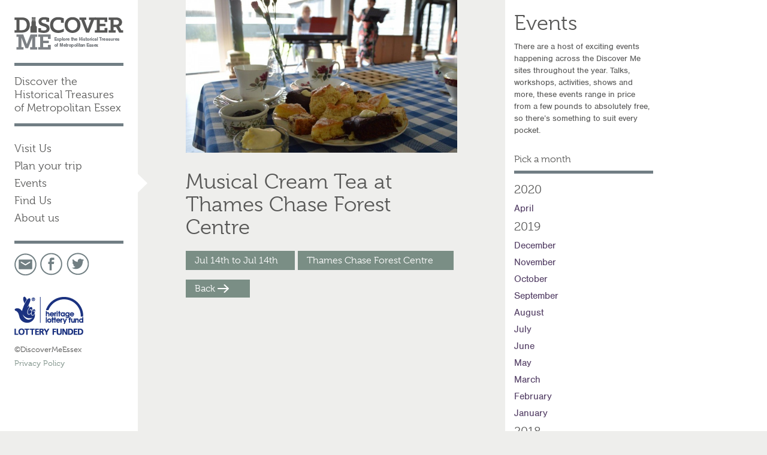

--- FILE ---
content_type: text/html; charset=UTF-8
request_url: https://discoverme.london/cream-tea/
body_size: 9455
content:
<!DOCTYPE html>
<html lang="en">
<head>
    <title>Musical Cream Tea - Discover MeDiscover Me	</title>
    
    <meta charset="utf-8">
    <meta http-equiv="X-UA-Compatible" content="IE=edge">
    <meta name="viewport" content="width=device-width, initial-scale=1">
    <meta name="author" content="">
    
	<script src="https://use.typekit.net/ull5wke.js"></script>
	<script>try{Typekit.load({ async: true });}catch(e){}</script>
    
    <meta name='robots' content='index, follow, max-image-preview:large, max-snippet:-1, max-video-preview:-1' />

	<!-- This site is optimized with the Yoast SEO plugin v26.7 - https://yoast.com/wordpress/plugins/seo/ -->
	<link rel="canonical" href="https://discoverme.london/cream-tea/" />
	<meta property="og:locale" content="en_GB" />
	<meta property="og:type" content="article" />
	<meta property="og:title" content="Musical Cream Tea - Discover Me" />
	<meta property="og:url" content="https://discoverme.london/cream-tea/" />
	<meta property="og:site_name" content="Discover Me" />
	<meta property="article:published_time" content="2017-07-14T13:30:59+00:00" />
	<meta property="og:image" content="https://discoverme.london/wp-content/uploads/2017/04/DSC_0333_smallfile.jpg" />
	<meta property="og:image:width" content="1280" />
	<meta property="og:image:height" content="851" />
	<meta property="og:image:type" content="image/jpeg" />
	<meta name="author" content="Author" />
	<meta name="twitter:card" content="summary_large_image" />
	<meta name="twitter:label1" content="Written by" />
	<meta name="twitter:data1" content="Author" />
	<script type="application/ld+json" class="yoast-schema-graph">{"@context":"https://schema.org","@graph":[{"@type":"Article","@id":"https://discoverme.london/cream-tea/#article","isPartOf":{"@id":"https://discoverme.london/cream-tea/"},"author":{"name":"Author","@id":"https://discoverme.london/#/schema/person/07ba303b36e7794d94afe2ac3f622d8c"},"headline":"Musical Cream Tea","datePublished":"2017-07-14T13:30:59+00:00","mainEntityOfPage":{"@id":"https://discoverme.london/cream-tea/"},"wordCount":3,"commentCount":0,"image":{"@id":"https://discoverme.london/cream-tea/#primaryimage"},"thumbnailUrl":"https://discoverme.london/wp-content/uploads/2017/04/DSC_0333_smallfile.jpg","inLanguage":"en-GB","potentialAction":[{"@type":"CommentAction","name":"Comment","target":["https://discoverme.london/cream-tea/#respond"]}]},{"@type":"WebPage","@id":"https://discoverme.london/cream-tea/","url":"https://discoverme.london/cream-tea/","name":"Musical Cream Tea - Discover Me","isPartOf":{"@id":"https://discoverme.london/#website"},"primaryImageOfPage":{"@id":"https://discoverme.london/cream-tea/#primaryimage"},"image":{"@id":"https://discoverme.london/cream-tea/#primaryimage"},"thumbnailUrl":"https://discoverme.london/wp-content/uploads/2017/04/DSC_0333_smallfile.jpg","datePublished":"2017-07-14T13:30:59+00:00","author":{"@id":"https://discoverme.london/#/schema/person/07ba303b36e7794d94afe2ac3f622d8c"},"breadcrumb":{"@id":"https://discoverme.london/cream-tea/#breadcrumb"},"inLanguage":"en-GB","potentialAction":[{"@type":"ReadAction","target":["https://discoverme.london/cream-tea/"]}]},{"@type":"ImageObject","inLanguage":"en-GB","@id":"https://discoverme.london/cream-tea/#primaryimage","url":"https://discoverme.london/wp-content/uploads/2017/04/DSC_0333_smallfile.jpg","contentUrl":"https://discoverme.london/wp-content/uploads/2017/04/DSC_0333_smallfile.jpg","width":1280,"height":851},{"@type":"BreadcrumbList","@id":"https://discoverme.london/cream-tea/#breadcrumb","itemListElement":[{"@type":"ListItem","position":1,"name":"Home","item":"https://discoverme.london/"},{"@type":"ListItem","position":2,"name":"Musical Cream Tea"}]},{"@type":"WebSite","@id":"https://discoverme.london/#website","url":"https://discoverme.london/","name":"Discover Me","description":"Discover the Historical Treasures of Metropolitan Essex","potentialAction":[{"@type":"SearchAction","target":{"@type":"EntryPoint","urlTemplate":"https://discoverme.london/?s={search_term_string}"},"query-input":{"@type":"PropertyValueSpecification","valueRequired":true,"valueName":"search_term_string"}}],"inLanguage":"en-GB"},{"@type":"Person","@id":"https://discoverme.london/#/schema/person/07ba303b36e7794d94afe2ac3f622d8c","name":"Author","image":{"@type":"ImageObject","inLanguage":"en-GB","@id":"https://discoverme.london/#/schema/person/image/","url":"https://secure.gravatar.com/avatar/20040511bbae31e89cc61ed818d6b93a6d35da0995a95bb57260b7558599f27b?s=96&d=mm&r=g","contentUrl":"https://secure.gravatar.com/avatar/20040511bbae31e89cc61ed818d6b93a6d35da0995a95bb57260b7558599f27b?s=96&d=mm&r=g","caption":"Author"},"sameAs":["http://upminstertithebarn.co.uk"],"url":"https://discoverme.london/author/author/"}]}</script>
	<!-- / Yoast SEO plugin. -->


<link rel='dns-prefetch' href='//discoverme.london' />
<link rel='dns-prefetch' href='//maps.google.com' />
<link rel="alternate" title="oEmbed (JSON)" type="application/json+oembed" href="https://discoverme.london/wp-json/oembed/1.0/embed?url=https%3A%2F%2Fdiscoverme.london%2Fcream-tea%2F" />
<link rel="alternate" title="oEmbed (XML)" type="text/xml+oembed" href="https://discoverme.london/wp-json/oembed/1.0/embed?url=https%3A%2F%2Fdiscoverme.london%2Fcream-tea%2F&#038;format=xml" />
<style id='wp-img-auto-sizes-contain-inline-css' type='text/css'>
img:is([sizes=auto i],[sizes^="auto," i]){contain-intrinsic-size:3000px 1500px}
/*# sourceURL=wp-img-auto-sizes-contain-inline-css */
</style>
<style id='wp-emoji-styles-inline-css' type='text/css'>

	img.wp-smiley, img.emoji {
		display: inline !important;
		border: none !important;
		box-shadow: none !important;
		height: 1em !important;
		width: 1em !important;
		margin: 0 0.07em !important;
		vertical-align: -0.1em !important;
		background: none !important;
		padding: 0 !important;
	}
/*# sourceURL=wp-emoji-styles-inline-css */
</style>
<style id='wp-block-library-inline-css' type='text/css'>
:root{--wp-block-synced-color:#7a00df;--wp-block-synced-color--rgb:122,0,223;--wp-bound-block-color:var(--wp-block-synced-color);--wp-editor-canvas-background:#ddd;--wp-admin-theme-color:#007cba;--wp-admin-theme-color--rgb:0,124,186;--wp-admin-theme-color-darker-10:#006ba1;--wp-admin-theme-color-darker-10--rgb:0,107,160.5;--wp-admin-theme-color-darker-20:#005a87;--wp-admin-theme-color-darker-20--rgb:0,90,135;--wp-admin-border-width-focus:2px}@media (min-resolution:192dpi){:root{--wp-admin-border-width-focus:1.5px}}.wp-element-button{cursor:pointer}:root .has-very-light-gray-background-color{background-color:#eee}:root .has-very-dark-gray-background-color{background-color:#313131}:root .has-very-light-gray-color{color:#eee}:root .has-very-dark-gray-color{color:#313131}:root .has-vivid-green-cyan-to-vivid-cyan-blue-gradient-background{background:linear-gradient(135deg,#00d084,#0693e3)}:root .has-purple-crush-gradient-background{background:linear-gradient(135deg,#34e2e4,#4721fb 50%,#ab1dfe)}:root .has-hazy-dawn-gradient-background{background:linear-gradient(135deg,#faaca8,#dad0ec)}:root .has-subdued-olive-gradient-background{background:linear-gradient(135deg,#fafae1,#67a671)}:root .has-atomic-cream-gradient-background{background:linear-gradient(135deg,#fdd79a,#004a59)}:root .has-nightshade-gradient-background{background:linear-gradient(135deg,#330968,#31cdcf)}:root .has-midnight-gradient-background{background:linear-gradient(135deg,#020381,#2874fc)}:root{--wp--preset--font-size--normal:16px;--wp--preset--font-size--huge:42px}.has-regular-font-size{font-size:1em}.has-larger-font-size{font-size:2.625em}.has-normal-font-size{font-size:var(--wp--preset--font-size--normal)}.has-huge-font-size{font-size:var(--wp--preset--font-size--huge)}.has-text-align-center{text-align:center}.has-text-align-left{text-align:left}.has-text-align-right{text-align:right}.has-fit-text{white-space:nowrap!important}#end-resizable-editor-section{display:none}.aligncenter{clear:both}.items-justified-left{justify-content:flex-start}.items-justified-center{justify-content:center}.items-justified-right{justify-content:flex-end}.items-justified-space-between{justify-content:space-between}.screen-reader-text{border:0;clip-path:inset(50%);height:1px;margin:-1px;overflow:hidden;padding:0;position:absolute;width:1px;word-wrap:normal!important}.screen-reader-text:focus{background-color:#ddd;clip-path:none;color:#444;display:block;font-size:1em;height:auto;left:5px;line-height:normal;padding:15px 23px 14px;text-decoration:none;top:5px;width:auto;z-index:100000}html :where(.has-border-color){border-style:solid}html :where([style*=border-top-color]){border-top-style:solid}html :where([style*=border-right-color]){border-right-style:solid}html :where([style*=border-bottom-color]){border-bottom-style:solid}html :where([style*=border-left-color]){border-left-style:solid}html :where([style*=border-width]){border-style:solid}html :where([style*=border-top-width]){border-top-style:solid}html :where([style*=border-right-width]){border-right-style:solid}html :where([style*=border-bottom-width]){border-bottom-style:solid}html :where([style*=border-left-width]){border-left-style:solid}html :where(img[class*=wp-image-]){height:auto;max-width:100%}:where(figure){margin:0 0 1em}html :where(.is-position-sticky){--wp-admin--admin-bar--position-offset:var(--wp-admin--admin-bar--height,0px)}@media screen and (max-width:600px){html :where(.is-position-sticky){--wp-admin--admin-bar--position-offset:0px}}

/*# sourceURL=wp-block-library-inline-css */
</style><style id='global-styles-inline-css' type='text/css'>
:root{--wp--preset--aspect-ratio--square: 1;--wp--preset--aspect-ratio--4-3: 4/3;--wp--preset--aspect-ratio--3-4: 3/4;--wp--preset--aspect-ratio--3-2: 3/2;--wp--preset--aspect-ratio--2-3: 2/3;--wp--preset--aspect-ratio--16-9: 16/9;--wp--preset--aspect-ratio--9-16: 9/16;--wp--preset--color--black: #000000;--wp--preset--color--cyan-bluish-gray: #abb8c3;--wp--preset--color--white: #ffffff;--wp--preset--color--pale-pink: #f78da7;--wp--preset--color--vivid-red: #cf2e2e;--wp--preset--color--luminous-vivid-orange: #ff6900;--wp--preset--color--luminous-vivid-amber: #fcb900;--wp--preset--color--light-green-cyan: #7bdcb5;--wp--preset--color--vivid-green-cyan: #00d084;--wp--preset--color--pale-cyan-blue: #8ed1fc;--wp--preset--color--vivid-cyan-blue: #0693e3;--wp--preset--color--vivid-purple: #9b51e0;--wp--preset--gradient--vivid-cyan-blue-to-vivid-purple: linear-gradient(135deg,rgb(6,147,227) 0%,rgb(155,81,224) 100%);--wp--preset--gradient--light-green-cyan-to-vivid-green-cyan: linear-gradient(135deg,rgb(122,220,180) 0%,rgb(0,208,130) 100%);--wp--preset--gradient--luminous-vivid-amber-to-luminous-vivid-orange: linear-gradient(135deg,rgb(252,185,0) 0%,rgb(255,105,0) 100%);--wp--preset--gradient--luminous-vivid-orange-to-vivid-red: linear-gradient(135deg,rgb(255,105,0) 0%,rgb(207,46,46) 100%);--wp--preset--gradient--very-light-gray-to-cyan-bluish-gray: linear-gradient(135deg,rgb(238,238,238) 0%,rgb(169,184,195) 100%);--wp--preset--gradient--cool-to-warm-spectrum: linear-gradient(135deg,rgb(74,234,220) 0%,rgb(151,120,209) 20%,rgb(207,42,186) 40%,rgb(238,44,130) 60%,rgb(251,105,98) 80%,rgb(254,248,76) 100%);--wp--preset--gradient--blush-light-purple: linear-gradient(135deg,rgb(255,206,236) 0%,rgb(152,150,240) 100%);--wp--preset--gradient--blush-bordeaux: linear-gradient(135deg,rgb(254,205,165) 0%,rgb(254,45,45) 50%,rgb(107,0,62) 100%);--wp--preset--gradient--luminous-dusk: linear-gradient(135deg,rgb(255,203,112) 0%,rgb(199,81,192) 50%,rgb(65,88,208) 100%);--wp--preset--gradient--pale-ocean: linear-gradient(135deg,rgb(255,245,203) 0%,rgb(182,227,212) 50%,rgb(51,167,181) 100%);--wp--preset--gradient--electric-grass: linear-gradient(135deg,rgb(202,248,128) 0%,rgb(113,206,126) 100%);--wp--preset--gradient--midnight: linear-gradient(135deg,rgb(2,3,129) 0%,rgb(40,116,252) 100%);--wp--preset--font-size--small: 13px;--wp--preset--font-size--medium: 20px;--wp--preset--font-size--large: 36px;--wp--preset--font-size--x-large: 42px;--wp--preset--spacing--20: 0.44rem;--wp--preset--spacing--30: 0.67rem;--wp--preset--spacing--40: 1rem;--wp--preset--spacing--50: 1.5rem;--wp--preset--spacing--60: 2.25rem;--wp--preset--spacing--70: 3.38rem;--wp--preset--spacing--80: 5.06rem;--wp--preset--shadow--natural: 6px 6px 9px rgba(0, 0, 0, 0.2);--wp--preset--shadow--deep: 12px 12px 50px rgba(0, 0, 0, 0.4);--wp--preset--shadow--sharp: 6px 6px 0px rgba(0, 0, 0, 0.2);--wp--preset--shadow--outlined: 6px 6px 0px -3px rgb(255, 255, 255), 6px 6px rgb(0, 0, 0);--wp--preset--shadow--crisp: 6px 6px 0px rgb(0, 0, 0);}:where(.is-layout-flex){gap: 0.5em;}:where(.is-layout-grid){gap: 0.5em;}body .is-layout-flex{display: flex;}.is-layout-flex{flex-wrap: wrap;align-items: center;}.is-layout-flex > :is(*, div){margin: 0;}body .is-layout-grid{display: grid;}.is-layout-grid > :is(*, div){margin: 0;}:where(.wp-block-columns.is-layout-flex){gap: 2em;}:where(.wp-block-columns.is-layout-grid){gap: 2em;}:where(.wp-block-post-template.is-layout-flex){gap: 1.25em;}:where(.wp-block-post-template.is-layout-grid){gap: 1.25em;}.has-black-color{color: var(--wp--preset--color--black) !important;}.has-cyan-bluish-gray-color{color: var(--wp--preset--color--cyan-bluish-gray) !important;}.has-white-color{color: var(--wp--preset--color--white) !important;}.has-pale-pink-color{color: var(--wp--preset--color--pale-pink) !important;}.has-vivid-red-color{color: var(--wp--preset--color--vivid-red) !important;}.has-luminous-vivid-orange-color{color: var(--wp--preset--color--luminous-vivid-orange) !important;}.has-luminous-vivid-amber-color{color: var(--wp--preset--color--luminous-vivid-amber) !important;}.has-light-green-cyan-color{color: var(--wp--preset--color--light-green-cyan) !important;}.has-vivid-green-cyan-color{color: var(--wp--preset--color--vivid-green-cyan) !important;}.has-pale-cyan-blue-color{color: var(--wp--preset--color--pale-cyan-blue) !important;}.has-vivid-cyan-blue-color{color: var(--wp--preset--color--vivid-cyan-blue) !important;}.has-vivid-purple-color{color: var(--wp--preset--color--vivid-purple) !important;}.has-black-background-color{background-color: var(--wp--preset--color--black) !important;}.has-cyan-bluish-gray-background-color{background-color: var(--wp--preset--color--cyan-bluish-gray) !important;}.has-white-background-color{background-color: var(--wp--preset--color--white) !important;}.has-pale-pink-background-color{background-color: var(--wp--preset--color--pale-pink) !important;}.has-vivid-red-background-color{background-color: var(--wp--preset--color--vivid-red) !important;}.has-luminous-vivid-orange-background-color{background-color: var(--wp--preset--color--luminous-vivid-orange) !important;}.has-luminous-vivid-amber-background-color{background-color: var(--wp--preset--color--luminous-vivid-amber) !important;}.has-light-green-cyan-background-color{background-color: var(--wp--preset--color--light-green-cyan) !important;}.has-vivid-green-cyan-background-color{background-color: var(--wp--preset--color--vivid-green-cyan) !important;}.has-pale-cyan-blue-background-color{background-color: var(--wp--preset--color--pale-cyan-blue) !important;}.has-vivid-cyan-blue-background-color{background-color: var(--wp--preset--color--vivid-cyan-blue) !important;}.has-vivid-purple-background-color{background-color: var(--wp--preset--color--vivid-purple) !important;}.has-black-border-color{border-color: var(--wp--preset--color--black) !important;}.has-cyan-bluish-gray-border-color{border-color: var(--wp--preset--color--cyan-bluish-gray) !important;}.has-white-border-color{border-color: var(--wp--preset--color--white) !important;}.has-pale-pink-border-color{border-color: var(--wp--preset--color--pale-pink) !important;}.has-vivid-red-border-color{border-color: var(--wp--preset--color--vivid-red) !important;}.has-luminous-vivid-orange-border-color{border-color: var(--wp--preset--color--luminous-vivid-orange) !important;}.has-luminous-vivid-amber-border-color{border-color: var(--wp--preset--color--luminous-vivid-amber) !important;}.has-light-green-cyan-border-color{border-color: var(--wp--preset--color--light-green-cyan) !important;}.has-vivid-green-cyan-border-color{border-color: var(--wp--preset--color--vivid-green-cyan) !important;}.has-pale-cyan-blue-border-color{border-color: var(--wp--preset--color--pale-cyan-blue) !important;}.has-vivid-cyan-blue-border-color{border-color: var(--wp--preset--color--vivid-cyan-blue) !important;}.has-vivid-purple-border-color{border-color: var(--wp--preset--color--vivid-purple) !important;}.has-vivid-cyan-blue-to-vivid-purple-gradient-background{background: var(--wp--preset--gradient--vivid-cyan-blue-to-vivid-purple) !important;}.has-light-green-cyan-to-vivid-green-cyan-gradient-background{background: var(--wp--preset--gradient--light-green-cyan-to-vivid-green-cyan) !important;}.has-luminous-vivid-amber-to-luminous-vivid-orange-gradient-background{background: var(--wp--preset--gradient--luminous-vivid-amber-to-luminous-vivid-orange) !important;}.has-luminous-vivid-orange-to-vivid-red-gradient-background{background: var(--wp--preset--gradient--luminous-vivid-orange-to-vivid-red) !important;}.has-very-light-gray-to-cyan-bluish-gray-gradient-background{background: var(--wp--preset--gradient--very-light-gray-to-cyan-bluish-gray) !important;}.has-cool-to-warm-spectrum-gradient-background{background: var(--wp--preset--gradient--cool-to-warm-spectrum) !important;}.has-blush-light-purple-gradient-background{background: var(--wp--preset--gradient--blush-light-purple) !important;}.has-blush-bordeaux-gradient-background{background: var(--wp--preset--gradient--blush-bordeaux) !important;}.has-luminous-dusk-gradient-background{background: var(--wp--preset--gradient--luminous-dusk) !important;}.has-pale-ocean-gradient-background{background: var(--wp--preset--gradient--pale-ocean) !important;}.has-electric-grass-gradient-background{background: var(--wp--preset--gradient--electric-grass) !important;}.has-midnight-gradient-background{background: var(--wp--preset--gradient--midnight) !important;}.has-small-font-size{font-size: var(--wp--preset--font-size--small) !important;}.has-medium-font-size{font-size: var(--wp--preset--font-size--medium) !important;}.has-large-font-size{font-size: var(--wp--preset--font-size--large) !important;}.has-x-large-font-size{font-size: var(--wp--preset--font-size--x-large) !important;}
/*# sourceURL=global-styles-inline-css */
</style>

<style id='classic-theme-styles-inline-css' type='text/css'>
/*! This file is auto-generated */
.wp-block-button__link{color:#fff;background-color:#32373c;border-radius:9999px;box-shadow:none;text-decoration:none;padding:calc(.667em + 2px) calc(1.333em + 2px);font-size:1.125em}.wp-block-file__button{background:#32373c;color:#fff;text-decoration:none}
/*# sourceURL=/wp-includes/css/classic-themes.min.css */
</style>
<link rel='stylesheet' id='bootstrap-css' href='https://discoverme.london/wp-content/themes/discoverme/css/bootstrap.css?ver=3f5f87b7a1214caecd668cc65bafacbf' type='text/css' media='all' />
<link rel='stylesheet' id='styles-css' href='https://discoverme.london/wp-content/themes/discoverme/style.css?ver=3f5f87b7a1214caecd668cc65bafacbf' type='text/css' media='all' />
<script type="text/javascript" src="https://discoverme.london/wp-includes/js/jquery/jquery.min.js?ver=3.7.1" id="jquery-core-js"></script>
<script type="text/javascript" src="https://discoverme.london/wp-includes/js/jquery/jquery-migrate.min.js?ver=3.4.1" id="jquery-migrate-js"></script>
<script type="text/javascript" src="https://maps.google.com/maps/api/js?key=AIzaSyAUBoDkRsyVTi9I_1wnHhGqUi3dUUuLvgo&amp;ver=1.0.0" id="google-maps-js"></script>
<link rel="https://api.w.org/" href="https://discoverme.london/wp-json/" /><link rel="alternate" title="JSON" type="application/json" href="https://discoverme.london/wp-json/wp/v2/posts/1612" /><link rel='shortlink' href='https://discoverme.london/?p=1612' />
    
     <!-- HTML5 shim and Respond.js IE8 support of HTML5 elements and media queries -->
    <!--[if lt IE 9]>
      <script src="https://oss.maxcdn.com/libs/html5shiv/3.7.0/html5shiv.js"></script>
      <script src="https://oss.maxcdn.com/libs/respond.js/1.4.2/respond.min.js"></script>
      <style type="text/css">
      	#wrapper {
      		position: relative;
      	}
      </style>
    <![endif]-->
    
</head>

<body class="wp-singular post-template-default single single-post postid-1612 single-format-standard wp-theme-discoverme">
<!--[if lt IE 9]>
<div class="container" style="position:relative;z-index:99999;background-color:#fff;">
<div class="alert">  
  <a class="close" data-dismiss="alert">×</a>  
  To ensure you are getting the best user experience of this website, we advise you to update your browser to the latest version. <br/>
  Please click here to close this message, Thank you.
</div>
</div>
<![endif]-->
<div id="wrapper">

	<div class="mobile-header">
		<div class="mobile-header-container">
			<div class="mobile-menu-top">
				<div class="mobile-row">
					<div class="mobile-logo">
						<a href="https://discoverme.london/" class="logo">
							<img src="https://discoverme.london/wp-content/themes/discoverme/img/logo-mobile.png" alt="Discover Me" class="img-responsive" />
						</a>
					</div>
					<div class="toggle">
						<button data-target=".bs-navbar-collapse" data-toggle="collapse" type="button" class="navbar-toggle">
							<span class="sr-only">Toggle navigation</span>
							<span class="icon-bar"></span>
							<span class="icon-bar"></span>
							<span class="icon-bar"></span>
						</button>
					</div>
				</div>
			</div>
				 <div id="main-menu-mobile">
					 <nav>
						<ul id="menu-menu-1" class=""><li id="menu-item-119" class="visit-us menu-item menu-item-type-post_type menu-item-object-page menu-item-home menu-item-119"><a href="https://discoverme.london/">Visit Us</a></li>
<li id="menu-item-159" class="plan-your-trip-menu menu-item menu-item-type-custom menu-item-object-custom menu-item-159"><a href="https://discoverme.london/plan-your-trip/">Plan your trip</a></li>
<li id="menu-item-115" class="events-menu menu-item menu-item-type-post_type menu-item-object-page menu-item-115"><a href="https://discoverme.london/events/">Events</a></li>
<li id="menu-item-116" class="menu-item menu-item-type-post_type menu-item-object-page menu-item-116"><a href="https://discoverme.london/find-us/">Find Us</a></li>
<li id="menu-item-2330" class="menu-item menu-item-type-post_type menu-item-object-page menu-item-2330"><a href="https://discoverme.london/about-us/">About us</a></li>
</ul>					</nav>
					<div class="bottom-links">
						<ul>
							<li><a href="mailto:info@discoverme.london"><img src="https://discoverme.london/wp-content/themes/discoverme/img/mail-icon-white.png" alt="email us"></p></a></li>
							<li><a href="https://www.facebook.com/DiscoverMeEssex" target="_blank"><img src="https://discoverme.london/wp-content/themes/discoverme/img/facebook-icon-white.png" alt="Like us on Facebook" /></a></li>
							<li><a href="https://twitter.com/discovermessex" target="_blank"><img src="https://discoverme.london/wp-content/themes/discoverme/img/twitter-icon-white.png" alt="Follow us in Twitter" /></a></li>
													</ul>
					</div>
				</div>
		</div>
	</div>
	<div id="sidebar-wrapper">
    	<div class="container">	        
			
			<div id="main-menu" class="row">
				<a href="https://discoverme.london/" class="logo">
					<img src="https://discoverme.london/wp-content/themes/discoverme/img/logo.png" alt="Discover Me" />
				</a>
				<div class="site-description">
				 	Discover the Historical Treasures of Metropolitan Essex				</div>
				<nav>
					<ul id="menu-menu-2" class=""><li class="visit-us menu-item menu-item-type-post_type menu-item-object-page menu-item-home menu-item-119"><a href="https://discoverme.london/">Visit Us</a></li>
<li class="plan-your-trip-menu menu-item menu-item-type-custom menu-item-object-custom menu-item-159"><a href="https://discoverme.london/plan-your-trip/">Plan your trip</a></li>
<li class="events-menu menu-item menu-item-type-post_type menu-item-object-page menu-item-115"><a href="https://discoverme.london/events/">Events</a></li>
<li class="menu-item menu-item-type-post_type menu-item-object-page menu-item-116"><a href="https://discoverme.london/find-us/">Find Us</a></li>
<li class="menu-item menu-item-type-post_type menu-item-object-page menu-item-2330"><a href="https://discoverme.london/about-us/">About us</a></li>
</ul>		        </nav>
				<div class="text-sidebar">
					<p>Metropolitan Essex has fascinating sites across Barking &amp; Dagenham, Havering and Thurrock, ideal for a day out. Intriguing heritage, inspiring architecture and things to do for all the family – visit now to Discover Me!</p>
				</div>
				<div class="sidebar-social">
					<ul>
						<li><a href="mailto:info@discoverme.london"><img src="https://discoverme.london/wp-content/themes/discoverme/img/mail-icon.png" alt="email us"></a>
						<li><a href="https://www.facebook.com/DiscoverMeEssex" target="_blank"><img src="https://discoverme.london/wp-content/themes/discoverme/img/facebook-icon.png" alt="Like us on Facebook" /></a></li>
						<li><a href="https://twitter.com/discovermessex" target="_blank"><img src="https://discoverme.london/wp-content/themes/discoverme/img/twitter-icon.png" alt="Follow us in Twitter" /></a></li>
						
											</ul>
				</div>
				<div class="bottom-links">
					
					<img src="https://discoverme.london/wp-content/themes/discoverme/img/lottery-funded.png" alt="We are Lottery Funded" />
					<div class="bottom-links-surround">
						<p class="copyright">&copy;DiscoverMeEssex</p>
						<p class="privacy"><a href="https://discoverme.london/privacy-policy">Privacy Policy</a></p>
					</div>
				</div>
	    	</div>
    	</div>
    </div>
    <div id="page-content-wrapper">
        <div class="page-content">
<div class="container">
<style>#page-content-wrapper { background:#fff; }.events-menu a { background:url('https://discoverme.london/wp-content/themes/discoverme/img/menu-arrow.png') 206px 0 no-repeat;z-index:10;	width:224px; }</style>

	
		<div class="row">
			<div class="col-xs-12 col-lg-3 col-md-5 col-md-push-7 plan-tripsidebar matchheight">
				<h1>Events</h1>
					There are a host of exciting events happening across the Discover Me sites throughout the year. Talks, workshops, activities, shows and more, these events range in price from a few pounds to absolutely free, so there’s something to suit every pocket.					
					
				
					<h2 class="heading-underline mb10 mt30">Pick a month</h2>
					
								<h3 class="month-heading">2020</h3>
			<ul class="archive-list">
				
		<li>
						<a href="https://discoverme.london/cream-tea/2020/04" class="">
				<span class="archive-month">April</span>
			</a>
		</li>
					</ul>
						<h3 class="month-heading">2019</h3>
			<ul class="archive-list">
				
		<li>
						<a href="https://discoverme.london/cream-tea/2019/12" class="">
				<span class="archive-month">December</span>
			</a>
		</li>
				
		<li>
						<a href="https://discoverme.london/cream-tea/2019/11" class="">
				<span class="archive-month">November</span>
			</a>
		</li>
				
		<li>
						<a href="https://discoverme.london/cream-tea/2019/10" class="">
				<span class="archive-month">October</span>
			</a>
		</li>
				
		<li>
						<a href="https://discoverme.london/cream-tea/2019/09" class="">
				<span class="archive-month">September</span>
			</a>
		</li>
				
		<li>
						<a href="https://discoverme.london/cream-tea/2019/08" class="">
				<span class="archive-month">August</span>
			</a>
		</li>
				
		<li>
						<a href="https://discoverme.london/cream-tea/2019/07" class="">
				<span class="archive-month">July</span>
			</a>
		</li>
				
		<li>
						<a href="https://discoverme.london/cream-tea/2019/06" class="">
				<span class="archive-month">June</span>
			</a>
		</li>
				
		<li>
						<a href="https://discoverme.london/cream-tea/2019/05" class="">
				<span class="archive-month">May</span>
			</a>
		</li>
				
		<li>
						<a href="https://discoverme.london/cream-tea/2019/03" class="">
				<span class="archive-month">March</span>
			</a>
		</li>
				
		<li>
						<a href="https://discoverme.london/cream-tea/2019/02" class="">
				<span class="archive-month">February</span>
			</a>
		</li>
				
		<li>
						<a href="https://discoverme.london/cream-tea/2019/01" class="">
				<span class="archive-month">January</span>
			</a>
		</li>
					</ul>
						<h3 class="month-heading">2018</h3>
			<ul class="archive-list">
				
		<li>
						<a href="https://discoverme.london/cream-tea/2018/11" class="">
				<span class="archive-month">November</span>
			</a>
		</li>
				
		<li>
						<a href="https://discoverme.london/cream-tea/2018/10" class="">
				<span class="archive-month">October</span>
			</a>
		</li>
				
		<li>
						<a href="https://discoverme.london/cream-tea/2018/09" class="">
				<span class="archive-month">September</span>
			</a>
		</li>
				
		<li>
						<a href="https://discoverme.london/cream-tea/2018/08" class="">
				<span class="archive-month">August</span>
			</a>
		</li>
				
		<li>
						<a href="https://discoverme.london/cream-tea/2018/07" class="">
				<span class="archive-month">July</span>
			</a>
		</li>
				
		<li>
						<a href="https://discoverme.london/cream-tea/2018/06" class="">
				<span class="archive-month">June</span>
			</a>
		</li>
				
		<li>
						<a href="https://discoverme.london/cream-tea/2018/05" class="">
				<span class="archive-month">May</span>
			</a>
		</li>
				
		<li>
						<a href="https://discoverme.london/cream-tea/2018/04" class="">
				<span class="archive-month">April</span>
			</a>
		</li>
				
		<li>
						<a href="https://discoverme.london/cream-tea/2018/03" class="">
				<span class="archive-month">March</span>
			</a>
		</li>
				
		<li>
						<a href="https://discoverme.london/cream-tea/2018/02" class="">
				<span class="archive-month">February</span>
			</a>
		</li>
				
		<li>
						<a href="https://discoverme.london/cream-tea/2018/01" class="">
				<span class="archive-month">January</span>
			</a>
		</li>
					</ul>
						<h3 class="month-heading">2017</h3>
			<ul class="archive-list">
				
		<li>
						<a href="https://discoverme.london/cream-tea/2017/12" class="">
				<span class="archive-month">December</span>
			</a>
		</li>
				
		<li>
						<a href="https://discoverme.london/cream-tea/2017/11" class="">
				<span class="archive-month">November</span>
			</a>
		</li>
				
		<li>
						<a href="https://discoverme.london/cream-tea/2017/10" class="">
				<span class="archive-month">October</span>
			</a>
		</li>
				
		<li>
						<a href="https://discoverme.london/cream-tea/2017/09" class="">
				<span class="archive-month">September</span>
			</a>
		</li>
				
		<li>
						<a href="https://discoverme.london/cream-tea/2017/08" class="">
				<span class="archive-month">August</span>
			</a>
		</li>
				
		<li>
						<a href="https://discoverme.london/cream-tea/2017/07" class="">
				<span class="archive-month">July</span>
			</a>
		</li>
				
		<li>
						<a href="https://discoverme.london/cream-tea/2017/06" class="">
				<span class="archive-month">June</span>
			</a>
		</li>
				
		<li>
						<a href="https://discoverme.london/cream-tea/2017/05" class="">
				<span class="archive-month">May</span>
			</a>
		</li>
				
		<li>
						<a href="https://discoverme.london/cream-tea/2017/04" class="">
				<span class="archive-month">April</span>
			</a>
		</li>
				
		<li>
						<a href="https://discoverme.london/cream-tea/2017/03" class="">
				<span class="archive-month">March</span>
			</a>
		</li>
				
		<li>
						<a href="https://discoverme.london/cream-tea/2017/02" class="">
				<span class="archive-month">February</span>
			</a>
		</li>
				
		<li>
						<a href="https://discoverme.london/cream-tea/2017/01" class="">
				<span class="archive-month">January</span>
			</a>
		</li>
					</ul>
						<h3 class="month-heading">2016</h3>
			<ul class="archive-list">
				
		<li>
						<a href="https://discoverme.london/cream-tea/2016/12" class="">
				<span class="archive-month">December</span>
			</a>
		</li>
				
		<li>
						<a href="https://discoverme.london/cream-tea/2016/11" class="">
				<span class="archive-month">November</span>
			</a>
		</li>
				
		<li>
						<a href="https://discoverme.london/cream-tea/2016/10" class="">
				<span class="archive-month">October</span>
			</a>
		</li>
				
		<li>
						<a href="https://discoverme.london/cream-tea/2016/09" class="">
				<span class="archive-month">September</span>
			</a>
		</li>
				
		<li>
						<a href="https://discoverme.london/cream-tea/2016/08" class="">
				<span class="archive-month">August</span>
			</a>
		</li>
				
		<li>
						<a href="https://discoverme.london/cream-tea/2016/07" class="">
				<span class="archive-month">July</span>
			</a>
		</li>
				
		<li>
						<a href="https://discoverme.london/cream-tea/2016/06" class="">
				<span class="archive-month">June</span>
			</a>
		</li>
				
		<li>
						<a href="https://discoverme.london/cream-tea/2016/05" class="">
				<span class="archive-month">May</span>
			</a>
		</li>
				
		<li>
						<a href="https://discoverme.london/cream-tea/2016/04" class="">
				<span class="archive-month">April</span>
			</a>
		</li>
				
		<li>
						<a href="https://discoverme.london/cream-tea/2016/03" class="">
				<span class="archive-month">March</span>
			</a>
		</li>
			</ul>
					
					<div class="location-list-sidebar">
						<h2 class="heading-underline">View Locations</h2>
												<div class="row">
							<div class="col-xs-8">
								<h3>Coalhouse Fort and Park</h3>
								<p><a href="https://discoverme.london/location/coalhouse-fort-and-park/">Read more <img src="https://discoverme.london/wp-content/themes/discoverme/img/right-arrow-green.png" /></a></p>
							</div>
							<div class="col-xs-4">
								<img width="254" height="160" src="https://discoverme.london/wp-content/uploads/2015/06/Coalhouse-image-254x160.jpg" class="img-responsive wp-post-image" alt="" decoding="async" loading="lazy" />							</div>
						</div>
												<div class="row">
							<div class="col-xs-8">
								<h3>Queen Elizabeth&#8217;s Hunting Lodge</h3>
								<p><a href="https://discoverme.london/location/queen-elizabeths-hunting-lodge/">Read more <img src="https://discoverme.london/wp-content/themes/discoverme/img/right-arrow-green.png" /></a></p>
							</div>
							<div class="col-xs-4">
								<img width="254" height="160" src="https://discoverme.london/wp-content/uploads/2015/07/Potential-icon-254x160.jpg" class="img-responsive wp-post-image" alt="" decoding="async" loading="lazy" />							</div>
						</div>
												<div class="row">
							<div class="col-xs-8">
								<h3>Ilford Hospital Chapel</h3>
								<p><a href="https://discoverme.london/location/the-hospital-chapel-of-st-mary-the-virgin-and-st-thomas-of-canterbury/">Read more <img src="https://discoverme.london/wp-content/themes/discoverme/img/right-arrow-green.png" /></a></p>
							</div>
							<div class="col-xs-4">
								<img width="254" height="160" src="https://discoverme.london/wp-content/uploads/2015/07/Chapel-from-courtyard-254x160.jpg" class="img-responsive wp-post-image" alt="" decoding="async" loading="lazy" />							</div>
						</div>
												<div class="row">
							<div class="col-xs-8">
								<h3>Valentines Mansion &#038; Gardens</h3>
								<p><a href="https://discoverme.london/location/valentines-mansion-gardens/">Read more <img src="https://discoverme.london/wp-content/themes/discoverme/img/right-arrow-green.png" /></a></p>
							</div>
							<div class="col-xs-4">
								<img width="254" height="160" src="https://discoverme.london/wp-content/uploads/2015/04/03-SouthFacade-Oblique-254x160.jpg" class="img-responsive wp-post-image" alt="" decoding="async" loading="lazy" />							</div>
						</div>
												<div class="row">
							<div class="col-xs-8">
								<h3>Thurrock Museum</h3>
								<p><a href="https://discoverme.london/location/thurrock-museum/">Read more <img src="https://discoverme.london/wp-content/themes/discoverme/img/right-arrow-green.png" /></a></p>
							</div>
							<div class="col-xs-4">
								<img width="254" height="160" src="https://discoverme.london/wp-content/uploads/2015/02/Thurrock-Museum-254x160.jpg" class="img-responsive wp-post-image" alt="Wind Against Tide by Clarkson Stanfield at Thurrock Museum" decoding="async" loading="lazy" />							</div>
						</div>
												<div class="row">
							<div class="col-xs-8">
								<h3>Valence House Museum</h3>
								<p><a href="https://discoverme.london/location/valence-house-museum/">Read more <img src="https://discoverme.london/wp-content/themes/discoverme/img/right-arrow-green.png" /></a></p>
							</div>
							<div class="col-xs-4">
								<img width="254" height="160" src="https://discoverme.london/wp-content/uploads/2015/02/Valence-House-Museum-1-254x160.jpg" class="img-responsive wp-post-image" alt="Beautiful white front of Valence House Museum" decoding="async" loading="lazy" />							</div>
						</div>
												<div class="row">
							<div class="col-xs-8">
								<h3>Thames Chase Forest Centre</h3>
								<p><a href="https://discoverme.london/location/thames-chase-forest-centre/">Read more <img src="https://discoverme.london/wp-content/themes/discoverme/img/right-arrow-green.png" /></a></p>
							</div>
							<div class="col-xs-4">
								<img width="254" height="160" src="https://discoverme.london/wp-content/uploads/2015/02/Forest-Centre-entrance-sunny-day-254x160.jpg" class="img-responsive wp-post-image" alt="" decoding="async" loading="lazy" />							</div>
						</div>
												<div class="row">
							<div class="col-xs-8">
								<h3>Rainham Hall</h3>
								<p><a href="https://discoverme.london/location/rainham-hall/">Read more <img src="https://discoverme.london/wp-content/themes/discoverme/img/right-arrow-green.png" /></a></p>
							</div>
							<div class="col-xs-4">
								<img width="254" height="160" src="https://discoverme.london/wp-content/uploads/2015/02/Rainham-Hall-1-254x160.jpg" class="img-responsive wp-post-image" alt="The majestic facade of Rainham Hall in Havering" decoding="async" loading="lazy" />							</div>
						</div>
												<div class="row">
							<div class="col-xs-8">
								<h3>The Old Chapel Upminster</h3>
								<p><a href="https://discoverme.london/location/the-old-chapel-upminster/">Read more <img src="https://discoverme.london/wp-content/themes/discoverme/img/right-arrow-green.png" /></a></p>
							</div>
							<div class="col-xs-4">
								<img width="254" height="160" src="https://discoverme.london/wp-content/uploads/2015/02/Old-Chapel-254x160.jpg" class="img-responsive wp-post-image" alt="Front of the Old Chapel Upminster in the sunshine" decoding="async" loading="lazy" />							</div>
						</div>
												<div class="row">
							<div class="col-xs-8">
								<h3>Havering Museum</h3>
								<p><a href="https://discoverme.london/location/havering-museum/">Read more <img src="https://discoverme.london/wp-content/themes/discoverme/img/right-arrow-green.png" /></a></p>
							</div>
							<div class="col-xs-4">
								<img width="254" height="160" src="https://discoverme.london/wp-content/uploads/2015/02/Havering-Museum-1-254x160.jpg" class="img-responsive wp-post-image" alt="Welcoming entrance to Havering Museum on the High Street" decoding="async" loading="lazy" />							</div>
						</div>
											</div>
					
				</div>			
				
				<div class="col-xs-12 col-lg-pull-3 col-md-7 col-md-pull-5 trip-posts matchheight">	
					<div class="mb80">
						<div class="trips-image"><a href="https://discoverme.london/cream-tea/"><img width="800" height="450" src="https://discoverme.london/wp-content/uploads/2017/04/DSC_0333_smallfile-800x450.jpg" class="img-responsive wp-post-image" alt="" decoding="async" fetchpriority="high" /></a></div>
						<h1 class="mt30 mb20">Musical Cream Tea at Thames Chase Forest Centre</h1>
						
						<table class="event-details mb20">
							<tr>
								<td>Jul 14th to Jul 14th								</td>
								<td>Thames Chase Forest Centre</td>
							</tr>
						</table>
						
												<div class="trips-image"><a class="read-more-post" href="#!" onclick="goBack()">Back <img src="https://discoverme.london/wp-content/themes/discoverme/img/arrow-right-white.png" /></a></div>
						<script>function goBack() {window.history.back()}</script>
					</div>
				</div>
			</div>	
				
				
		

	        
        </div>
    </div>
</div>

<script type="speculationrules">
{"prefetch":[{"source":"document","where":{"and":[{"href_matches":"/*"},{"not":{"href_matches":["/wp-*.php","/wp-admin/*","/wp-content/uploads/*","/wp-content/*","/wp-content/plugins/*","/wp-content/themes/discoverme/*","/*\\?(.+)"]}},{"not":{"selector_matches":"a[rel~=\"nofollow\"]"}},{"not":{"selector_matches":".no-prefetch, .no-prefetch a"}}]},"eagerness":"conservative"}]}
</script>
<script type="text/javascript" src="https://discoverme.london/wp-content/themes/discoverme/js/bootstrap.min.js?ver=1.0.0" id="bootstrap-js"></script>
<script type="text/javascript" src="https://discoverme.london/wp-content/themes/discoverme/js/equal-heights.js?ver=1.0.0" id="equal-heights-js"></script>
<script type="text/javascript" src="https://discoverme.london/wp-content/themes/discoverme/js/jquery.matchHeight-min.js?ver=1.0.0" id="match-heights-js"></script>
<script type="text/javascript" src="https://discoverme.london/wp-content/themes/discoverme/js/custom.js?ver=1.0.0" id="custom-js"></script>
<script id="wp-emoji-settings" type="application/json">
{"baseUrl":"https://s.w.org/images/core/emoji/17.0.2/72x72/","ext":".png","svgUrl":"https://s.w.org/images/core/emoji/17.0.2/svg/","svgExt":".svg","source":{"concatemoji":"https://discoverme.london/wp-includes/js/wp-emoji-release.min.js?ver=3f5f87b7a1214caecd668cc65bafacbf"}}
</script>
<script type="module">
/* <![CDATA[ */
/*! This file is auto-generated */
const a=JSON.parse(document.getElementById("wp-emoji-settings").textContent),o=(window._wpemojiSettings=a,"wpEmojiSettingsSupports"),s=["flag","emoji"];function i(e){try{var t={supportTests:e,timestamp:(new Date).valueOf()};sessionStorage.setItem(o,JSON.stringify(t))}catch(e){}}function c(e,t,n){e.clearRect(0,0,e.canvas.width,e.canvas.height),e.fillText(t,0,0);t=new Uint32Array(e.getImageData(0,0,e.canvas.width,e.canvas.height).data);e.clearRect(0,0,e.canvas.width,e.canvas.height),e.fillText(n,0,0);const a=new Uint32Array(e.getImageData(0,0,e.canvas.width,e.canvas.height).data);return t.every((e,t)=>e===a[t])}function p(e,t){e.clearRect(0,0,e.canvas.width,e.canvas.height),e.fillText(t,0,0);var n=e.getImageData(16,16,1,1);for(let e=0;e<n.data.length;e++)if(0!==n.data[e])return!1;return!0}function u(e,t,n,a){switch(t){case"flag":return n(e,"\ud83c\udff3\ufe0f\u200d\u26a7\ufe0f","\ud83c\udff3\ufe0f\u200b\u26a7\ufe0f")?!1:!n(e,"\ud83c\udde8\ud83c\uddf6","\ud83c\udde8\u200b\ud83c\uddf6")&&!n(e,"\ud83c\udff4\udb40\udc67\udb40\udc62\udb40\udc65\udb40\udc6e\udb40\udc67\udb40\udc7f","\ud83c\udff4\u200b\udb40\udc67\u200b\udb40\udc62\u200b\udb40\udc65\u200b\udb40\udc6e\u200b\udb40\udc67\u200b\udb40\udc7f");case"emoji":return!a(e,"\ud83e\u1fac8")}return!1}function f(e,t,n,a){let r;const o=(r="undefined"!=typeof WorkerGlobalScope&&self instanceof WorkerGlobalScope?new OffscreenCanvas(300,150):document.createElement("canvas")).getContext("2d",{willReadFrequently:!0}),s=(o.textBaseline="top",o.font="600 32px Arial",{});return e.forEach(e=>{s[e]=t(o,e,n,a)}),s}function r(e){var t=document.createElement("script");t.src=e,t.defer=!0,document.head.appendChild(t)}a.supports={everything:!0,everythingExceptFlag:!0},new Promise(t=>{let n=function(){try{var e=JSON.parse(sessionStorage.getItem(o));if("object"==typeof e&&"number"==typeof e.timestamp&&(new Date).valueOf()<e.timestamp+604800&&"object"==typeof e.supportTests)return e.supportTests}catch(e){}return null}();if(!n){if("undefined"!=typeof Worker&&"undefined"!=typeof OffscreenCanvas&&"undefined"!=typeof URL&&URL.createObjectURL&&"undefined"!=typeof Blob)try{var e="postMessage("+f.toString()+"("+[JSON.stringify(s),u.toString(),c.toString(),p.toString()].join(",")+"));",a=new Blob([e],{type:"text/javascript"});const r=new Worker(URL.createObjectURL(a),{name:"wpTestEmojiSupports"});return void(r.onmessage=e=>{i(n=e.data),r.terminate(),t(n)})}catch(e){}i(n=f(s,u,c,p))}t(n)}).then(e=>{for(const n in e)a.supports[n]=e[n],a.supports.everything=a.supports.everything&&a.supports[n],"flag"!==n&&(a.supports.everythingExceptFlag=a.supports.everythingExceptFlag&&a.supports[n]);var t;a.supports.everythingExceptFlag=a.supports.everythingExceptFlag&&!a.supports.flag,a.supports.everything||((t=a.source||{}).concatemoji?r(t.concatemoji):t.wpemoji&&t.twemoji&&(r(t.twemoji),r(t.wpemoji)))});
//# sourceURL=https://discoverme.london/wp-includes/js/wp-emoji-loader.min.js
/* ]]> */
</script>
	
<script>
	jQuery(document).ready(function($){
				
		$('.carousel').carousel();
		
		$('#location_select').click(function(){
			$('.options').toggle();
		});
		
		$('.facility').popover({ trigger: "hover" });
		
		$('.navbar-toggle').click(function(){
			$('#main-menu-mobile').slideToggle();
		});
		
		$('.matchheight').matchHeight();
	
	});
</script>

</body>
</html>


--- FILE ---
content_type: text/css
request_url: https://discoverme.london/wp-content/themes/discoverme/style.css?ver=3f5f87b7a1214caecd668cc65bafacbf
body_size: 4478
content:
/*

Theme Name: DiscoverMe
Description: Main theme for DiscoverMe
Version: 1.0.0
Author: Agency for Change

*/

.mb10 {margin-bottom:10px!important; }
.mb20 {margin-bottom:20px; }
.mb30 { margin-bottom:30px!important; }
.mb40 {margin-bottom:40px; }
.mb80 { margin-bottom:80px; }
.mr20 {margin-right:20px; }
.mr15 { margin-right:15px; }
.pr20 { padding-right:20px; }
.pd20 { padding:20px; }
.pl10 { padding-left:10px; }
.pl20 { padding-left:20px; }
.pt40 { padding-top:40px!important; }
.mt10 { margin-top:10px; }
.mt30 { margin-top:30px; }
.mt50 { margin-top:50px; }

body {
	color: #575756;
	font-size: 14px;
	background-color:#eeeeec;
}

body, option {
	font-family: 'nimbus-sans';
	font-weight:400;
}

a {
	text-decoration: none;
	color: #7a8e85;
}

a:hover{
	text-decoration: none;
	color: #513C63;
}

a:focus { 	text-decoration: none;color:#ccc }

h1, h2, h3, h4, h5, h6 {
	font-family:'museo';
	font-weight:500;
}

h1 {
	font-size: 35px;
}

h2 {
	font-size: 25px;
}

h3 {
	font-size: 25px;
}

h4 {
	font-size: 35px;
}

h5 {
	font-size: 35px;
}

h6 {
	font-size: 35px;
}

p {
	margin: 0 0 20px;
}

/* MOBILE HEADER  */
.mobile-header { background-color:#fff; }
/*.mobile-header .mobile-header-container .logo { border-bottom: 5px solid #717e84; display:inline-block; padding: 0 20px; }*/
.mobile-header nav .current-menu-item a, .mobile-header nav .current_page_item a, .mobile-header nav a:hover, .mobile-header nav a:focus, .mobile-header .visit-us a { width:100%; }
.mobile-header .bottom-links { position:relative!important; text-align:center }
.mobile-header .bottom-links ul { width:100%; border-bottom:none }

#page-content h1 {
	margin: 34px 0 20px;
}

#page-content p em {
	font-size: 1.3em;
	font-style: normal;
}

#wrapper {
	
}

.container {
	width: 100%;
}

#page-content-wrapper {
	background: #eeeeec;
	min-height: 100%;
}

.block {
	position: relative;
	padding-left: 0;
	padding-right: 0;
	overflow: hidden;
}

.block iframe {
}

.block-text .block-inner {
	font-size: 20px;
	background-color: #eee;	
	padding: 20px;
	font-weight: 200;
}

.image-block .hover {
	position: absolute;
	top: 0px;
	left: 0;
	padding: 35px;
	color: #fff;
    height: 100%;
    width: 100%;
}

.image-block .hover h2 {
	margin-bottom: 5px;
}



.site-description { border-top: 5px solid #717e84; border-bottom: 5px solid #717e84; padding:15px 0; font-weight:300; font-family:'museo'; font-size:18px; line-height: 22px; }

.key-facts, .location-links, .location-links-mobile, .location-links-mobile-container, .key-facts-mobile { width:100%;}
.location-links, .location-links-mobile { margin-bottom:30px; }
.location-links-container, .key-facts-mobile-container { display:none; }
.key-facts td, .location-links td, .location-links-mobile, .key-facts-mobile  {background-color:#7a8e85; padding:5px 10px; color:#fff; border-right:5px solid #eeeeec; font-family:'museo'; font-size:16px }
.key-facts-mobile { border:none; } .key-facts-mobile td { border-bottom:2px solid #fff; padding:5px 35px }
.key-facts-mobile tr:last-child td { border:none; }
.location-links td, .location-links-mobile td { padding:0; }
.location-links td a, .location-links-mobile td a {color:#fff;}
.key-facts td:last-child, .location-links td:last-child { border-right:none; padding: 5px 10px;}
.location-links-mobile-container {display:none}
.location-links-mobile {background-color:#7a8e85; padding:5px 10px; color:#fff; font-family:'museo'; font-size:16px; }
.location-links-mobile td {border-right:5px solid #eeeeec; font-size:20px; }
.location-links-mobile td:last-child {border-right:none; }
.location-links-mobile .website-link { padding:20px; }
.location-links-mobile .social-icons tr td { border-bottom:5px solid #eeeeec; padding:0; }
.location-links-mobile .social-icons tr:last-child td { border-bottom:none; padding:0; }
.location-links-mobile .social-icons tr td, .location-links-mobile .social-icons tr td a { width:50px; height:50px; border-right:none; }

.facilities { background-color:#7a8e85; padding:2px 10px; color:#fff; margin-top:10px; margin-bottom:20px; font-family:'museo'; font-size: 16px; }
.facilities p { margin:0; }
.greenbar { font-size:20px; background-color:#7a8e85; padding:5px 10px; margin-bottom:20px; color:#fff; display:block; }

.location-controls { position:absolute; right:0; top:30px; width:46px; }
.location-slider { display:block; height:100% }
.location-map { height:100%; }
.location-content { padding:20px }	

.location-content .intro-text p { font-family:'museo'; font-size: 16px;line-height: 24px;}
.lead-location { font-family:'museo'; font-size: 16px; }

.event-details { width:100% }
.event-details td { background-color:#7a8e85; padding:5px 15px; color:#fff; border-right:5px solid #eeeeec; font-family:'museo'; font-size:16px }
.heading-underline { border-bottom: 5px solid #717e84; font-size:16px; padding-bottom: 10px;margin-bottom: 25px; }
.location-list-sidebar { margin-top:30px; }
.location-list-sidebar .row { margin-bottom:20px; }
.location-list-sidebar h3 { font-size: 20px;margin: 0 0 5px; }
.location-list-sidebar a { font-family:'museo'; font-size: 16px; }
/* iPads (landscape) ----------- */
@media only screen and (min-width : 768px) and (max-width : 1024px) and (orientation : landscape) {

	.image-block .hover h2 {
		margin-top: 0;
	}

}


.image-block .hover h2 a {
	font-weight: 300;
	font-size: 40px;
	color: #565656;
}

.image-block .block-inner {
	overflow: hidden;
	background: #fff;
	background: rgba(255,255,255,.6);
	position: relative;
}

.block .block-inner > a {
	display: block;
}

.image-block .hover {
	display: none;
	color:#565656;
}

.image-block:hover .hover {
	display: block;
}

.image-block:hover .block-inner > a {
	opacity: 0.15
}

.image-block .hover h2 a {
	font-size: 28px;
	font-weight: 500;
}

#home-block-feature,
#home-block-feature .block-inner {
	background-color: #EB5F2C;
	color: #fff;
}

.home .page-content-wrapper {
	overflow: hidden;
}

#home-block-feature h1 {
	margin: 0 0 10px;
	font-size: 26px;
}

#home-block-feature p {
	margin: 0 0 10px;
	font-size: 14px;
	line-height: 18px;
}

#home-block-feature em {
	font-size: 18px;
	font-style: normal;
	line-height: normal;
}


#home-logo {
	position: relative;
	margin: 10px auto 20px;
	opacity: 1 !important;
}

#home-logo img {
	max-height: 100px	
}

#home-block-feature .block-inner {
	padding: 20px;
}

.view-more {
	color: #575756;
	font-family:'museo';
	font-size:20px;
	padding-right:35px; 
	background-image: url(img/arrow-right-blue.png);
	background-repeat:no-repeat;
	background-position:center right;
}

.view-more span { font-size:35px; color:#1784a2; }

.view-more:hover {
	color: #767674;
}

nav { padding:25px 0 19px; border-bottom: 5px solid #717e84; }

nav ul {
	margin: 0;
	padding: 0;
}

nav ul {
	list-style: none;
	margin: 0;
	padding: 0;
	border-top: 2px solid #fff;
}

nav li {
	display: block;
	border-bottom: 2px solid #fff;
	margin-top: -6px;
}

nav a {
   	font-size: 18px;
	font-style: normal;
	display:block;
	width:100%;
	font-weight: 300;
	font-family: 'museo';
	color: #575756;
	text-decoration: none;
	padding:4px 0;
}

nav .current-menu-item a,
nav .current_page_item a
 {
	background:url('img/menu-arrow.png') 206px 0 no-repeat;
	z-index:10;
	width:224px;
}

nav a:hover, nav a:focus { color:#999 }

.text-sidebar { padding:20px 0 5px 0; border-bottom: 5px solid #717e84; }
.text-sidebar p { margin-bottom:15px; }
.mailicon { margin-top:15px; font-family: 'museo'; font-size: 15px; }


#location_map {
	height: 100%;
	width: 100%;
	min-height: 300px
}


.map-popup table { width:100% }
.map-popup .icon-left { float:left; margin-right:20px; }
.map-popup .content-right { float:right; max-width: 220px; }
.map-popup-title { font-size:30px; font-family: 'museo'; line-height: 30px;}
.map-popup-readmore { font-size:20px;font-family: 'museo'; }

.map-popup p {
	margin: 0;
}

.location-controls .pic-white img, .location-controls .map-white {background-color:#fff;}

.page-image {
	padding: 0;
	overflow: hidden;
	min-height: 240px;
}

.page-image .carousel,
.page-image .carousel-inner,
.page-image .item {
	height: 100%;
	min-height: 240px;
}

.carousel-indicators .active {width: 15px;height: 15px;margin: 0;background-color: #7a8e85;border: #fff 3px solid;}
.carousel-indicators li { width:15px; margin:0; height:15px; background-color:#fff; border: 5px solid rgba(255, 255, 255, 0); }

.facility {margin: 6px 9px 6px 0px;}

#location_select {
	width: 80%;
	margin: 20px auto;
	position: relative;
}

#location_select .default {
	background-color: #fbdfd6;
	color: #EB5F2C;
	text-align: center;
	padding: 4px;
	border-radius: 12px;
	font-size: 19px;
	cursor: pointer;
}

.options {
	list-style: none;
	display: none;
	width: 100%;
	color: #513C63;
	background: #fff;
	border: 1px solid #513C63;
	border-top: none;
	position: absolute;
	top: 35px;
	left: 0;
	padding: 0;
	margin: 0 auto;
	z-index: 1;
}

.options li {

}

.options li a {
	font-size: 16px;
	color: #513C63;
	padding: 8px 8px;
	margin: 0 8px;
	display: block;
	border-bottom: 1px solid #000;
}

.options li:last-child a {
	border: none;	
}

.options li a:hover {
	color: #EB5F2C;
}

.popover {
	font-style: italic;
	font-size: 16px;
	padding: 4px;
	background: #513C63;
	color: #fff;
}

.popover.top > .arrow:after {
	border-top-color: #513C63;
}


#sidebar-wrapper {
	background-color: #fff;
	z-index: 20;
	width:0;
	height:0;
}

.mobile-menu-top { display:table; width:100% }
.mobile-row { display:table-row;} 
.mobile-logo { display:table-cell; vertical-align:middle; padding: 19px 30px 19px 20px; }
.toggle {	display: table-cell;}
.navbar-toggle {
	margin: 0 auto;
	padding: 45px 20px;
	background-color: #d8dedc;
	border-radius: 0;
}

.navbar-toggle .icon-bar {
	background: #7a8e85;
	width: 35px;
	height: 5px;
}

.navbar-toggle .icon-bar + .icon-bar {
margin-top: 6px;
}

#sidebar-wrapper #main-menu, #main-menu-mobile {
	display: none;
}

#main-menu-mobile { background-color: #7a8e85;padding: 0 15px 10px;text-align: center;}
#main-menu-mobile nav a { color:#fff; background:none!important }
#main-menu-mobile nav li {display: block;border-bottom: none!important;margin-top: 0;}
#main-menu-mobile nav a:hover { background:none; }
#main-menu-mobile nav ul { border-top:none!important; }


.listing-entry {
	margin-bottom: 20px;
}

h2.listing-header {
	font-size: 35px;
}

.listing-entry h3 {
margin: 0 0 10px 0;	font-size: 25px;
}

.listing-entry h4 {
	margin-top: 0;
	font-size: 16px;
	line-height: 20px;
}

.listing-entry p {
	color: #000;
}

.month-heading {
	font-size: 20px;
	margin: 0;
	padding: 6px 0;
}

.archive-list {
	margin: 0;
	padding: 0;
	font-size: 16px;
	list-style: none;
}


.archive-list li a {
	color: #513C63;
	padding: 3px 0;
	display: block;
	overflow: hidden;
}

.archive-list li a.past-heading {
	color: #999;
	font-family: 'museo';
}

.archive-list li a.current-heading {
font-family: 'museo';
}

.view-website {
	background-color: #7a8e85;
	color: #fff;
	font-size: 14px;
	padding: 8px 12px;	
	display: inline-block;
}

.acf-map {
	height: 100%;
	width:100%
}

.map-more {
	float: right;
	font-size: 14px;
	line-height: 34px;	
	padding-right: 20px;
	background: url('img/map-more.png') right 10px no-repeat;
}

.map-link {
	
}

.map-list a {
	cursor: pointer;
}

.map-list a:hover {
	color: #EB5F2C;
}

.map-list a:hover .map-more {
	background-image: url('img/map-more-hover.png');	
}

.gm-style-iw,
.gm-style-iw div {
	overflow: hidden !important;
}



.place-nearby {
	display: block;
	margin-bottom: 20px
}

.place-nearby img {
	margin-bottom: 6px;
	width: 100%;
}

.place-nearby:hover img {
	opacity: 0.5;
}

.place-nearby span {
	color: #513c63;
}

.place-nearby:hover span {
	color: #eb5f2c;
}

.sidebar-social ul { padding:0 0 15px; margin:15px 0 15px; width:184px;}
.sidebar-social ul li { list-style-type:none; display:inline; margin-right:2px; }
.sidebar-social ul li:last-child { margin-right:0; }
.bottom-links .bottom-links-surround { margin: 15px 0; }

.bottom-links p { margin: 0; font-family: 'museo'; font-size: 13px; }
.bottom-links p.copyright { margin-bottom: 5px; }

#mobile-footer {
	background-color: #765FA1;
	text-align: center;
	display: none;
}

#mobile-footer #facebook {
	padding: 12px;	
}	

.large .bottom-links {
		position: relative;
		bottom: auto;
		left: auto;
		padding: 0;
	}
	
/*PLAN YOUR TRIP*/	
.read-more-post { font-family:'museo';color:#fff;background-color:#7a8e85;padding:6px 35px 6px 15px; font-size:16px; background-repeat:no-repeat; background-position:right 10px center; }
.read-more-post:hover, .read-more-post:active, .read-more-post:visited { color:#fff; }
.readmore-arrowdown {background-image: url(img/arrow-down.png); }
.readmore-arrowup {background-image: url(img/arrow-up.png); }
.plan-tripsidebar { min-height:100vh }
.trips-sidebar {font-size:18px; border-bottom: 5px solid #717e84; padding-bottom:10px;}
.popular-itineraries { margin-bottom:20px; }
.popular-itineraries h4 { margin-top:0; font-size:18px; }
.popular-itineraries a { font-size:18px;font-family:'museo'; }
.year-archive-sidebar ul li { list-style-type:none; }
.year-archive-sidebar ul { padding:0; }
.trip-posts { background: #eeeeec; padding: 0 80px; min-height:100vh; }
p.location strong { color:#717e84 }

@media (min-width:1400px) {
 .location-content { padding:20px 50px; }	
}

@media (max-width:1200px) {
.trip-posts { padding: 0px 35px; }	
}

@media (min-width:1200px) and (max-width:1400px) {
.image-block .hover h2 a {font-size: 23px; }	
}

@media (max-width:991px ) {
	.location-map { height:600px; }
	.location-slider { height:600px; }
	.plan-tripsidebar, .trip-posts { min-height:inherit; }
	.trip-posts { padding:15px; background-color:#fff; }	
	.trips-sidebar-links-outer { background-color: #eeeeec; padding: 20px 12px; }
	.trips-sidebar-links { max-height: 210px; overflow-y: auto; overflow-x: hidden;  }
	.trips-sidebar-links .heading-underline { margin-top: 0; }
	.location-list-sidebar { display: none; }
	
}

@media (min-height: 730px) {
	.large .bottom-links {
		position: fixed;
		bottom: 0px;
		left: 24px;
		padding: 0;
	}
	.large .mobile-header .bottom-links { left:0; }
}
@media (max-height:935px){
	.text-sidebar { display:none; }
	.mobile-header .mailicon, .mobile-header .bottom-links { display:block }
	.large .bottom-links { margin-top:20px; }
}

	
@media (min-width:768px) {

	#wrapper {
		padding-left: 230px;
	}

	.navbar-toggle {
		display: none;
	}
	
	#sidebar-wrapper #main-menu {
		display: block;
		padding:0px 24px;
		background-color: #fff;
	}
	
	.mobile-header { display:none; }

	#sidebar-wrapper {
		left: 0;
		position: fixed;
		height: 100%;
		min-height: 500px;
		margin-left: -230px;
		left: 230px;
		width: 230px;
	}

	/*.home #sidebar-wrapper {
		position: absolute;	
	}*/
	
	.sidebar-nav {
		position: absolute;
		top: 0;
		width: 105px;
		list-style: none;
		margin: 0;
		padding: 0;
		
	}
	
	.logo {
		display: block;
	}
	
	
	#home-logo {
		margin: 20px 40px 30px 20px;
		float: left;
	}
	
	#home-logo img {
		max-height: none;
	}
	
	.block {
		min-height: 350px;
		max-height: 350px;
		padding-right: 0;
	}
	
	.location-links-container { display:block }
	
	.locationtitle { padding-left:20px; }
	
}


@media (max-height:650px) {
#sidebar-wrapper { position:absolute; }	
}


@media (max-width:767px) {
	nav { border-bottom:none }
	.location-controls { position: relative; right: 0; top: 0;width: 100%;}
	.location-controls div { width:50%; float:left; text-align:center }
	.location-controls div a { display:block; }	
	.location-controls .pic-green, .location-controls .map-green {background-color:#7a8e85; }
	.location-controls .pic-white, .location-controls .map-white {background-color:#eeeeec;}
	.location-icon-single { display:none; }
	.location-links-mobile-container {display:block; background-color: #7a8e85; margin:0 -35px; width: calc(100% + 75px); margin-bottom:0 }
	.location-links-mobile { margin-bottom:0; }
	.location-map { height:450px; }
	.location-slider { height:450px; }
	.facilities {padding: 2px 35px;margin:2px -35px 20px -35px;}
	.greenbar { margin:20px -35px; padding:5px 35px; }
	.key-facts { display:none; }
	.key-facts-mobile-container { display:block;margin: 0 -35px; }
	.location-content { padding-bottom:0; }
	#page-content-wrapper {background-color:#fff; overflow-x: hidden;}
	.mailicon { margin-top:0; }
	#main-menu-mobile .bottom-links { margin:0; }
	#main-menu-mobile .bottom-links ul { padding:0; }
	#main-menu-mobile .bottom-links ul li {margin-right: 6px;display:inline-block; margin-top: 0; margin-bottom: 20px;}
	.plan-tripsidebar, .trip-posts { min-height:inherit; }
	.trips-image { margin-left:-15px; margin-right:-15px; }
	.read-more-post { display:block; padding:10px 35px; }
	.location-controls .pic-white img { background:none }
	.events-menu a { width:auto; }
}

@media (min-width:480px) and (max-width:60px) {
	
	#home-block-feature p {
		font-size: 13px;
		line-height: 15px;
		margin-top: -3px;
	}
}


@media (min-width:480px) and (max-width: 600px) {

	#home-block-feature h1 {
		font-size: 24px;
	}
	
	#home-block-feature p {
    	font-size: 12px;
    	line-height: 15px;
    }
    
    #home-block-feature p em {
    	font-size: 14px;
    }
}

@media (max-width: 500px) {

    .block {
		clear: both;
		width: 100%;
	}
	
	.location-map { height:300px; }
	.location-slider { height:300px; }
	
}

@media (min-width:480px) and (max-width:991px) {
	
	.home #home-block-feature {
		margin-right: -110px;
		left: -110px;
		text-align: left !important;
	}
	
}

@media (min-width: 992px) {
	
	.home #home-block-feature {
		margin-right: 0;
	}	

	#home-block-feature {
	}
	.content-scroll {
		overflow: none;
		overflow-y: auto;
	}
}


@media (max-width:479px) {
	
	#home-block-feature,
	#home-block-feature .block-inner {
		text-align: center;
	}
	
}

@media (max-width:480px) {

	#mobile-footer {
		display: block;
	}
	
	#main-menu #facebook {
		display: none;
	}
	
}

@media (max-width:1024px) {	

	.map-more { 
		display: none;
	}
	
	.archive-list li a {
		font-size: 14px;
	}

}

@media (min-width:600px) and (max-width:980px) {
	
	#home-block-feature p {
		font-size: 14px;
		line-height: 18px;
	}
}

@media (min-width:980px) and (max-width:1100px) {
	
	#home-block-feature p {
		line-height: 15px;
	}
}

@media (min-width: 1100px) {

	#home-block-feature p {
		font-size: 13.5px;
		line-height: 19px;
	}
	
}

/* ipad Mini Portrait */
@media only screen and (width:768px) and (resolution: 163dpi) {
 
}

/*@media only screen 
and (min-width : 480px) and (max-width: 980px) { 
	
	#sidebar-wrapper {
		position: static;
		float: left;
	}
}*/


#page-content table td {
	padding: 6px;
	border: 1px solid #7a8e85
}

--- FILE ---
content_type: application/javascript
request_url: https://discoverme.london/wp-content/themes/discoverme/js/custom.js?ver=1.0.0
body_size: 536
content:
jQuery(document).ready(function($){
	
	set_page();
	
	function set_page() {
		set_body_class();
		set_home_block();
		set_page_block();
		set_sidebar_height();
	}
	
	$(window).resize(function() {
		set_page();
	});
	
	$(window).bind("orientationchange", function(evt){
		set_page();
	});
	
	function set_home_block() {
	
		var screen_width = $(window).width();
		
		var multiplier = (screen_width > 480) ? 0.5 : 1;
		
		var block_width = ($('#page-content-wrapper').width() * multiplier) - 6 //padding;
		
		var sidebar_width = $('#sidebar-wrapper').outerWidth();
		
		//console.log(screen_width);
		//console.log(block_width);
		//console.log(sidebar_width);
		
		if(screen_width >= 992) {
			$('#home-block-feature').width(block_width + sidebar_width + "px");
			columnConform('.home .block .block-inner');
		} else {
			$('#home-block-feature').width('auto');	
			$('.home .block .block-inner').height('auto');
		}
	}
	
	function set_sidebar_height() {
		
		var screen_width = $(window).width();
		var screen_height = $(window).height();
		var height = $('#page-content-wrapper').innerHeight();
		if(height >= screen_height && screen_width >= 767) {
			$('#sidebar-wrapper').height(height);
		} else {
			$('#sidebar-wrapper').height('100%');
		}
	}
	
	function set_page_block() {
		var screen_width = $(window).width();
		if (screen_width > 992) {
			$('.page-image').height($(window).height());
			$('.content-scroll').height($(window).height());
		}
	}
	
	function set_body_class() {
		if($(window).height() >= 480) {
			$('body').addClass('large');
		} else {
			$('body').removeClass('large');	
		}
	}
		
	if ($(window).width() <= 767) {
		$('.full-map').height($(window).height()-187);
	} else { 
		$('.full-map').height($(window).height());
	}
		
	window.onresize = function(event) {
		if ($(window).width() <= 767) {
			$('.full-map').height($(window).height()-187);
			google.maps.event.trigger(map, "resize");
		} else { 
			$('.full-map').height($(window).height());
			google.maps.event.trigger(map, "resize");
		}
	}
	
	

});


--- FILE ---
content_type: application/javascript
request_url: https://discoverme.london/wp-content/themes/discoverme/js/equal-heights.js?ver=1.0.0
body_size: 550
content:

function setConformingHeight(el, newHeight) {
	
	// set the height to something new, but remember the original height in case things change
	el.data("originalHeight", (el.data("originalHeight") == undefined) ? (el.height()) : (el.data("originalHeight")));
	el.height(newHeight);
}

function getOriginalHeight(el) {
	// if the height has changed, send the originalHeight
	return (el.data("originalHeight") == undefined) ? (el.height()) : (el.data("originalHeight"));
}

function columnConform(parentElement) {

	var $parentElement = jQuery(parentElement);
	
	var currentTallest = 0,
	currentRowStart = 0,
	rowDivs = new Array();
	
	var windowWidth = jQuery(window).width();

	// find the tallest DIV in the row, and set the heights of all of the DIVs to match it.
	jQuery(parentElement).each(function() {
	
		// "caching"
		var $el = jQuery(this);
		
		var topPosition = $el.position().top;

		if (currentRowStart != topPosition) {

			// we just came to a new row.  Set all the heights on the completed row
			for(currentDiv = 0 ; currentDiv < rowDivs.length ; currentDiv++) setConformingHeight(rowDivs[currentDiv], currentTallest);

			// set the variables for the new row
			rowDivs.length = 0; // empty the array
			currentRowStart = topPosition;
			currentTallest = getOriginalHeight($el);
			rowDivs.push($el);

		} else {

			// another div on the current row.  Add it to the list and check if it's taller
			rowDivs.push($el);
			currentTallest = (currentTallest < getOriginalHeight($el)) ? (getOriginalHeight($el)) : (currentTallest);
			
		}
		
		// do the last row
		for (currentDiv = 0 ; currentDiv < rowDivs.length ; currentDiv++) {
			setConformingHeight(rowDivs[currentDiv], currentTallest);
		}

	});
	
	$el = null;

}
